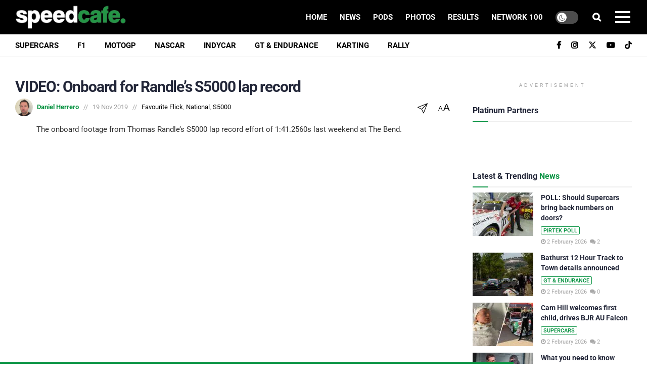

--- FILE ---
content_type: text/html; charset=utf-8
request_url: https://www.google.com/recaptcha/api2/aframe
body_size: 182
content:
<!DOCTYPE HTML><html><head><meta http-equiv="content-type" content="text/html; charset=UTF-8"></head><body><script nonce="obsigBqwZ9r_InWYD0gZpQ">/** Anti-fraud and anti-abuse applications only. See google.com/recaptcha */ try{var clients={'sodar':'https://pagead2.googlesyndication.com/pagead/sodar?'};window.addEventListener("message",function(a){try{if(a.source===window.parent){var b=JSON.parse(a.data);var c=clients[b['id']];if(c){var d=document.createElement('img');d.src=c+b['params']+'&rc='+(localStorage.getItem("rc::a")?sessionStorage.getItem("rc::b"):"");window.document.body.appendChild(d);sessionStorage.setItem("rc::e",parseInt(sessionStorage.getItem("rc::e")||0)+1);localStorage.setItem("rc::h",'1770002847894');}}}catch(b){}});window.parent.postMessage("_grecaptcha_ready", "*");}catch(b){}</script></body></html>

--- FILE ---
content_type: text/css; charset=utf-8
request_url: https://speedcafe.com/wp-content/plugins/speedcafe-event-countdown/css/style.css?ver=3.0.1
body_size: 309
content:
/**
 * Speedcafe Countdown Stylesheet
 * Version 3.0.1
 */
 
@import url('https://fonts.googleapis.com/css2?family=Roboto:wght@400;900&display=swap');

div.speedcafe-countdown-widget-container {
    background-color: #000000 !important;
    color: #ffffff !important;
    font-family: 'Roboto', sans-serif !important;
    text-transform: uppercase;
    display: flex;
    align-items: center;
    justify-content: space-between;
    padding: 5px 10px !important;
    box-sizing: border-box;
    white-space: nowrap;
    min-height: 35px;
}

div.speedcafe-countdown-widget-container.event-in-progress {
    background-color: #2BC31F !important;
}

div.speedcafe-countdown-widget-container.speedcafe-countdown-no-event {
    justify-content: center;
}

.speedcafe-countdown-left {
    flex-shrink: 0;
    margin-right: 10px;
    display: flex;
    align-items: center;
    justify-content: center;
    width: 30px;
    height: 25px;
}

.speedcafe-countdown-cat-logo {
    display: block;
    object-fit: contain;
    max-width: 100%;
    max-height: 100%;
}

.speedcafe-countdown-middle {
    flex-grow: 1;
    text-align: left;
    overflow: hidden;
    text-overflow: ellipsis;
    font-size: 11px;
    line-height: 1.2;
}

.speedcafe-countdown-event-title {
    font-weight: 900;
}

.speedcafe-countdown-event-date {
    font-weight: 400;
}

.speedcafe-countdown-right {
    flex-shrink: 0;
    text-align: right;
    font-size: 11px;
    line-height: 1.2;
}

.speedcafe-countdown-session-name {
    font-weight: 900;
}

.speedcafe-countdown-timer {
    font-weight: 400;
}

.speedcafe-countdown-timer span:not(:empty)::after {
    content: ' ';
    white-space: pre;
}

.speedcafe-countdown-status {
    font-weight: 400;
}

.speedcafe-countdown-middle .sc-mobile-only {
    display: none;
}
.speedcafe-countdown-middle .sc-desktop-only {
    display: block;
}


@media (max-width: 768px) {
    div.speedcafe-countdown-widget-container {
        padding: 5px 8px !important;
    }
    .speedcafe-countdown-left {
        width: 25px;
    }
    .speedcafe-countdown-middle .sc-desktop-only {
        display: none;
    }
    .speedcafe-countdown-middle .sc-mobile-only {
        display: block;
    }
}

--- FILE ---
content_type: application/javascript; charset=UTF-8
request_url: https://speedcafe.disqus.com/count-data.js?2=https%3A%2F%2Fspeedcafe.com%2Ff1-news-2025-christian-horner-first-interview-comments-on-red-bull-career-update-alpine-rumours%2F&2=https%3A%2F%2Fspeedcafe.com%2Fmotorsport-news-2026-australian-drivers-championship-calendar-aasa-marcos-ambrose%2F&2=https%3A%2F%2Fspeedcafe.com%2Fmotorsport-news-2026-bathurst-12-hour-track-to-town-details-timings-announced%2F&2=https%3A%2F%2Fspeedcafe.com%2Fmotorsport-news-ford-mustang-cup-demonstration-triple-eight-launch-geelong%2F&2=https%3A%2F%2Fspeedcafe.com%2Fnascar-news-2026-clash-delayed-bowman-gray-stadium-snow-decision-comments-reaction-explained%2F&2=https%3A%2F%2Fspeedcafe.com%2Fsupercars-news-2026-cam-hill-baby-brad-jones-racing-canberra-festival-of-speed%2F&2=https%3A%2F%2Fspeedcafe.com%2Fsupercars-news-2026-poll-numbers-on-doors-dick-johnson-racing-brodie-kostecki-photos-comparison%2F&2=https%3A%2F%2Fspeedcafe.com%2Fsupercars-news-2026-tv-commentary-changes-neil-crompton-mark-skaife-details-new-commentators-explained%2F&2=https%3A%2F%2Fspeedcafe.com%2Fvideo-onboard-for-randles-s5000-lap-record%2F
body_size: 1373
content:
var DISQUSWIDGETS;

if (typeof DISQUSWIDGETS != 'undefined') {
    DISQUSWIDGETS.displayCount({"text":{"and":"and","comments":{"zero":"0","multiple":"{num}","one":"1"}},"counts":[{"id":"https:\/\/speedcafe.com\/supercars-news-2026-tv-commentary-changes-neil-crompton-mark-skaife-details-new-commentators-explained\/","comments":112},{"id":"https:\/\/speedcafe.com\/motorsport-news-ford-mustang-cup-demonstration-triple-eight-launch-geelong\/","comments":13},{"id":"https:\/\/speedcafe.com\/f1-news-2025-christian-horner-first-interview-comments-on-red-bull-career-update-alpine-rumours\/","comments":0},{"id":"https:\/\/speedcafe.com\/nascar-news-2026-clash-delayed-bowman-gray-stadium-snow-decision-comments-reaction-explained\/","comments":3},{"id":"https:\/\/speedcafe.com\/motorsport-news-2026-bathurst-12-hour-track-to-town-details-timings-announced\/","comments":0},{"id":"https:\/\/speedcafe.com\/supercars-news-2026-poll-numbers-on-doors-dick-johnson-racing-brodie-kostecki-photos-comparison\/","comments":2},{"id":"https:\/\/speedcafe.com\/supercars-news-2026-cam-hill-baby-brad-jones-racing-canberra-festival-of-speed\/","comments":2},{"id":"https:\/\/speedcafe.com\/motorsport-news-2026-australian-drivers-championship-calendar-aasa-marcos-ambrose\/","comments":5},{"id":"https:\/\/speedcafe.com\/video-onboard-for-randles-s5000-lap-record\/","comments":0}]});
}

--- FILE ---
content_type: text/javascript;charset=utf-8
request_url: https://static.polldaddy.com/p/16585993.js
body_size: 5839
content:
var pollClosed16585993 = false;
var PDV_POLLRAND16585993 = false;
var PDV_a16585993 = '';
var PDV_o16585993 = '';
var PDV_id16585993 = 16585993;
var PDV_pt16585993 = 0;
var PDV_po16585993 = 0;
var PDV_b16585993 = 2;
var PDV_pr16585993 = 1;
var PDV_l16585993 = 0;
var PDV_s16585993 = 94954;
var PDV_h16585993 = 'd505b5980e816b714a9c5cc919c5f861';
var PDV_w16585993 = 16585993;
var PDV_share16585993 = 1;
var PDV_expire16585993 = 604800;
var PDV_version16585993 = 0;
var PDV_def16585993 = '#PDI_container16585993 .pds-box{background-color:#004890;border:0 none #ccc;margin:0;padding:10px 15px;width:270px;direction:ltr} #PDI_container16585993 .pds-question-top{font:normal normal bold 12px/18px Arial;color:#fff;text-align:left;border:0 none #eee;margin:0 0 8px;padding:0} #PDI_container16585993 .pds-answer-group{padding:5px 0;display:block;padding:5px 0;display:block} #PDI_container16585993 .pds-feedback-group{padding:5px 0;padding:8px 0} #PDI_container16585993 .pds-answer-input{padding:0;position:relative;float:left;display:block;width:25px} #PDI_container16585993 .pds-input-label{font:normal normal normal 12px/16px Arial;color:#fff;text-align:left;padding:0;width:200px;position:relative;float:left;cursor:pointer;display:block} #PDI_container16585993 .pds-feedback-label{font:normal normal normal 12px/16px Arial;color:#fff;text-align:left;padding:0;position:relative;display:block} #PDI_container16585993 .pds-other-label{font:normal normal normal 12px/16px Arial;color:#fff;text-align:left;padding:0;width:200px;position:relative;float:left} #PDI_container16585993 .pds-view-results{font:normal normal normal 10px/10px Arial;color:#f2871f;text-align:left;padding:8px 10px 0 0;position:relative;float:left} #PDI_container16585993 .pds-comments{font:normal normal normal 10px/10px Arial;color:#f2871f;text-align:left;padding:8px 10px 0 0;position:relative;float:left} #PDI_container16585993 .pds-return-poll{font:normal normal normal 10px/10px Arial;color:#f2871f;text-align:left;padding:8px 10px 0 0;position:relative;float:left} #PDI_container16585993 .pds-pd-link{font:normal normal normal 10px/10px Arial;color:#f2871f;text-align:left;padding:8px 10px 0 0;position:relative;float:left} #PDI_container16585993 .pds-share{font:normal normal normal 10px/10px Arial;color:#f2871f;text-align:left;padding:8px 10px 0 0;position:relative;float:left} #PDI_container16585993 .pds-textfield{font:normal normal normal 12px/12px Arial;color:#333;text-align:left;background-color:#fff;border:1px solid #d1d1d1;margin:4px 0 0 25px;padding:2px;width:200px;position:relative;float:left} #PDI_container16585993 .pds-vote-button{font:normal normal bold 12px/24px Arial;color:#333;text-align:left;background:#f2f2f2 url(\"https://app.crowdsignal.com/pollfm-images/white-grad.png\") no-repeat left top;border:1px solid #999;-webkit-border-radius:11px;-moz-border-radius:11px;border-radius:11px;margin:0 0 0 15px;padding:0 24px;position:relative;float:left;display:block;text-decoration:none;cursor:pointer} #PDI_container16585993 .pds-vote-button-load{font:normal normal bold 12px/24px Arial;color:#333;text-align:left;background:#f2f2f2 url(\"https://app.crowdsignal.com/pollfm-images/white-grad.png\") no-repeat left top;border:1px solid #999;-webkit-border-radius:11px;-moz-border-radius:11px;border-radius:11px;margin:0 0 0 15px;padding:0 24px;position:relative;float:left;display:block;text-decoration:none;background:#eee url(\"http://i0.poll.fm/polls/vote-loader-eeeeee.gif\") no-repeat scroll 50% 50%} #PDI_container16585993 .pds-answer-feedback{background-color:#f1f1f1;border:1px solid #d1d1d1;padding:0;margin:5px 0 0;height:18px} #PDI_container16585993 .pds-answer-feedback-bar{background-color:#ee8615;border:0 none #4D6382;padding:0;margin:0;height:18px;position:relative;float:left} #PDI_container16585993 .pds-total-votes{font:normal normal bold 12px/12px Arial;color:#FFF;text-align:left;border:0 solid #F0F0F0;padding:0;position:relative;float:left;margin:10px 0 0} #PDI_container16585993 .pds-feedback-result{padding:8px 0;position:relative} #PDI_container16585993 .pds-answer-text{font:normal normal normal 13px/18px Arial;color:#F5F5F5;text-align:left;margin:0;padding:0;position:relative;float:left} #PDI_container16585993 .pds-feedback-per{font:normal normal normal 13px/18px Arial;color:#C7C7C7;text-align:left;padding:0;margin:0;position:relative;float:right} #PDI_container16585993 .pds-feedback-votes{font:normal normal normal 13px/18px Arial;color:#D9D9D9;text-align:left;padding:0;margin:0;position:relative;float:right} #PDI_container16585993 .pds-clear{clear:both;display:block} #PDI_container16585993 .pds-box A{outline:none;display:block} #PDI_container16585993 .pds-question A{float:none} #PDI_container16585993 .pds-answer A{float:none} #PDI_container16585993 .pds-answer-other{clear:left;display:block} #PDI_container16585993 .pds-link{display:block} #PDI_container16585993 .pds-answer-group BR{display:none} #PDI_container16585993 .pds-answer-other BR{display:none} #PDI_container16585993 .pds-vote{padding:10px 0} #PDI_container16585993 .pds-vote BR{display:none} #PDI_container16585993 .pds-vote-button-load SPAN{visibility:hidden} #PDI_container16585993 .pds-links{display:block;padding:0 0 0 15px} #PDI_container16585993 div {margin:0;padding:0;}';

var PDV_sl16585993 = 0;
var PDV_lnk16585993 = 0;

var PDV_va16585993 = 16;
var PDV_POLL_q16585993 = 'Should Supercars mandate numbers on doors?';


var PDV_POLL_medType16585993 = '0';
var PDV_POLL_medID16585993 = '';

var PDV_A16585993 = new Array();

PDV_A16585993[0] = new Array(4);
PDV_A16585993[0][0] = '72740912';
PDV_A16585993[0][1] = 'Yes, bring back door numbers';
PDV_A16585993[0][2] = '0';
PDV_A16585993[0][3] = '';


PDV_A16585993[1] = new Array(4);
PDV_A16585993[1][0] = '72740913';
PDV_A16585993[1][1] = 'No, leave the numbers as they are';
PDV_A16585993[1][2] = '0';
PDV_A16585993[1][3] = '';


var PDV_l1_16585993 = 'View Results';
var PDV_l2_16585993 = 'Other:';
var PDV_l3_16585993 = 'Vote';
var PDV_l4_16585993 = 'Please choose an answer first!';

var PDV_l12_16585993  = 'Share This';



//v3.6 2023-06-21
function Sanitize(a){var b=a||{};this.config={};this.config.elements=b.elements?b.elements:[];this.config.attributes=b.attributes?b.attributes:{};this.config.attributes[Sanitize.ALL]=this.config.attributes[Sanitize.ALL]?this.config.attributes[Sanitize.ALL]:[];this.config.allow_comments=b.allow_comments?b.allow_comments:!1;this.allowed_elements={};this.config.protocols=b.protocols?b.protocols:{};this.config.add_attributes=b.add_attributes?b.add_attributes:{};this.dom=b.dom?b.dom:document;for(a=0;a<
this.config.elements.length;a++)this.allowed_elements[this.config.elements[a]]=!0;this.config.remove_element_contents={};this.config.remove_all_contents=!1;if(b.remove_contents)if(b.remove_contents instanceof Array)for(a=0;a<b.remove_contents.length;a++)this.config.remove_element_contents[b.remove_contents[a]]=!0;else this.config.remove_all_contents=!0;this.transformers=b.transformers?b.transformers:[]}Sanitize.REGEX_PROTOCOL=/^([A-Za-z0-9\+\-\.&;\*\s]*?)(?::|&*0*58|&*x0*3a)/i;Sanitize.RELATIVE="__RELATIVE__";
Sanitize.ALL="__ALL__";
Sanitize.prototype.clean_node=function(a){function b(a,b){var c;for(c=0;c<b.length;c++)if(b[c]==a)return c;return-1}function c(){var a=[],b={},c,d;for(c=0;c<arguments.length;c++)if(arguments[c]&&arguments[c].length)for(d=0;d<arguments[c].length;d++)b[arguments[c][d]]||(b[arguments[c][d]]=!0,a.push(arguments[c][d]));return a}function m(a){switch(a.nodeType){case 1:var f,l;var d=[];var n=a;var g=!1;for(f=0;f<this.transformers.length;f++){var e=this.transformers[f]({allowed_elements:this.allowed_elements,config:this.config,
node:a,node_name:a.nodeName.toLowerCase(),whitelist_nodes:this.whitelist_nodes,dom:this.dom});if(null!=e)if("object"==typeof e){if(e.whitelist_nodes&&e.whitelist_nodes instanceof Array)for(g=0;g<e.whitelist_nodes.length;g++)-1==b(e.whitelist_nodes[g],this.whitelist_nodes)&&this.whitelist_nodes.push(e.whitelist_nodes[g]);g=e.whitelist?!0:!1;e.attr_whitelist&&(d=c(d,e.attr_whitelist));n=e.node?e.node:n}else throw Error("transformer output must be an object or null");}a=n;f=a.nodeName.toLowerCase();
n=this.current_element;if(this.allowed_elements[f]||g){this.current_element=this.dom.createElement(a.nodeName);n.appendChild(this.current_element);g=this.config.attributes;g=c(g[f],g[Sanitize.ALL],d);for(d=0;d<g.length;d++){var h=g[d];if(e=a.attributes[h]){var k=!0;this.config.protocols[f]&&this.config.protocols[f][h]&&(k=this.config.protocols[f][h],k=(l=e.value.toLowerCase().match(Sanitize.REGEX_PROTOCOL))?-1!=b(l[1],k):-1!=b(Sanitize.RELATIVE,k));k&&(k=document.createAttribute(h),k.value=e.value,
this.current_element.setAttributeNode(k))}}if(this.config.add_attributes[f])for(h in this.config.add_attributes[f])k=document.createAttribute(h),k.value=this.config.add_attributes[f][h],this.current_element.setAttributeNode(k)}else if(-1!=b(a,this.whitelist_nodes)){for(this.current_element=a.cloneNode(!0);0<this.current_element.childNodes.length;)this.current_element.removeChild(this.current_element.firstChild);n.appendChild(this.current_element)}if(!this.config.remove_all_contents&&!this.config.remove_element_contents[f])for(d=
0;d<a.childNodes.length;d++)m.call(this,a.childNodes[d]);this.current_element.normalize&&this.current_element.normalize();this.current_element=n;break;case 3:h=a.cloneNode(!1);this.current_element.appendChild(h);break;case 5:h=a.cloneNode(!1);this.current_element.appendChild(h);break;case 8:this.config.allow_comments&&(h=a.cloneNode(!1),this.current_element.appendChild(h));break;default:console&&console.log&&console.log("unknown node type",a.nodeType)}}var l=this.dom.createDocumentFragment();this.current_element=
l;this.whitelist_nodes=[];for(i=0;i<a.childNodes.length;i++)m.call(this,a.childNodes[i]);l.normalize&&l.normalize();return l};"function"===typeof define&&define("sanitize",[],function(){return Sanitize});var a2a_track_pub="polldaddy",a2a_no_3p=1,PD_ck16585993=0,PD_ck_name16585993="PD_poll_"+PDV_id16585993,PDV_n16585993="",PD_button16585993,PDV_nurl16585993="https://poll.fm/n/"+("undefined"!==typeof PDV_h16585993?PDV_h16585993:PDV_id16585993)+"/"+PDV_id16585993+(PDV_w16585993!=PDV_id16585993?"/"+PDV_w16585993:"");
function _$(a){return document.getElementById(a)}function is_secure(){return"https:"===document.location.protocol}function getHead(){return document.getElementsByTagName("head").item(0)}
if(0==pollClosed16585993){var PDV_server16585993="https://polls.polldaddy.com",AA16585993=[],PDV_html16585993='<form style="margin-bottom: 0px; margin-top: 0px;" name="PDI_form16585993" id="PDI_form16585993">';PDV_html16585993+='<div class="css-box pds-box"><div class="css-box-outer pds-box-outer">';PDV_html16585993+='<div class="css-box-inner pds-box-inner"><div class="css-box-top pds-box-top">';PDV_html16585993+='<div class="css-question pds-question"><div class="css-question-outer pds-question-outer">';PDV_html16585993+='<div class="css-question-inner pds-question-inner"><div class="css-question-top pds-question-top">';
PDV_html16585993+=PDV_POLL_medID16585993;PDV_html16585993+="<div>"+prepare_HTML_16585993(PDV_POLL_q16585993)+"</div>";PDV_html16585993+='</div></div></div></div><div class="css-answer pds-answer"><span id="pds-answer16585993" role="group" aria-label="'+PDV_POLL_q16585993+'"></span>';PDV_html16585993+='</div><div class="css-vote pds-vote"><div class="css-votebutton-outer pds-votebutton-outer">';""==PDV_l3_16585993&&(PDV_l3_16585993="Vote");PDV_html16585993+='<button id="pd-vote-button16585993" type="submit" class="css-vote-button pds-vote-button" value="'+PDV_l3_16585993+
'">'+PDV_l3_16585993+"</button>";PDV_html16585993+="</form>";PDV_html16585993+='<span class="css-links pds-links">';PDV_html16585993=2==PDV_pr16585993?PDV_html16585993+"<br/>":PDV_html16585993+('<a href="javascript:PD_vote16585993(1);" class="css-view-results pds-view-results">'+PDV_l1_16585993+"</a><br/>");1==PDV_lnk16585993&&(PDV_html16585993+='<a href="https://crowdsignal.com/pricing/?ad=poll-front" target="_blank" class="css-pd-link pds-pd-link">Crowdsignal.com</a>');PDV_html16585993+='<span class="css-clear pds-clear"></span>';PDV_html16585993+='</span><span class="css-clear pds-clear"></span>';
PDV_html16585993+="</div></div></div></div></div></div></div>";for(PDV_x=0;PDV_x<PDV_A16585993.length;PDV_x++)AA16585993[PDV_x]='<div class="css-answer-group pds-answer-group">',AA16585993[PDV_x]+=PDV_A16585993[PDV_x][3],AA16585993[PDV_x]+='<div class="css-answer-row pds-answer-row">',0==PDV_pt16585993?(AA16585993[PDV_x]+='<span class="css-answer-input pds-answer-input">',AA16585993[PDV_x]+='<input class="css-radiobutton pds-radiobutton" type="radio" id="PDI_answer'+PDV_A16585993[PDV_x][0]+'" value="'+PDV_A16585993[PDV_x][0]+'" name="PDI_answer16585993" />'):
(AA16585993[PDV_x]+='<span class="css-answer-input pds-answer-input">',AA16585993[PDV_x]+='<input class="css-checkbox pds-checkbox" type="checkbox" id="PDI_answer'+PDV_A16585993[PDV_x][0]+'" value="'+PDV_A16585993[PDV_x][0]+'" name="PDI_answer'+PDV_A16585993[PDV_x][0]+'" onclick="javascript:PDF_mc16585993(this);" />'),AA16585993[PDV_x]+="</span>",AA16585993[PDV_x]+='<label for="PDI_answer'+PDV_A16585993[PDV_x][0]+'" class="css-input-label pds-input-label">',AA16585993[PDV_x]+='<span class="css-answer-span pds-answer-span">'+prepare_HTML_16585993(PDV_A16585993[PDV_x][1])+
"</span>",AA16585993[PDV_x]+='</label><span class="css-clear pds-clear">',AA16585993[PDV_x]+="</span>",AA16585993[PDV_x]+="</div>",AA16585993[PDV_x]+="</div>";if(1==PDV_po16585993){var answerOtherHTML="";answerOtherHTML+='<div class="css-answer-group pds-answer-group">';answerOtherHTML+='<div class="css-answer-row pds-answer-row">';0==PDV_pt16585993&&(answerOtherHTML+='<span class="css-answer-input pds-answer-input"><input type="radio" name="PDI_answer16585993" id="PDI_answerOther16585993" value="other" class="css-radiobutton pds-radiobutton"/></span>');
answerOtherHTML+='<label for="PDI_answerOther16585993" class="css-other-label pds-other-label">';answerOtherHTML+='<span class="css-answer-span pds-answer-span">';answerOtherHTML+=PDV_l2_16585993;answerOtherHTML+="</span></label>";answerOtherHTML+='<span class="css-answer-other pds-answer-other">';answerOtherHTML+='<input class="css-textfield pds-textfield" aria-labelledby="'+PDV_l2_16585993+'" type="text" maxlength="80" id="PDI_OtherText16585993" name="PDI_OtherText16585993" onclick="PDF_checkOther16585993();" onchange="PDF_checkOther16585993(true);" /></span>';
answerOtherHTML+='<span class="css-clear pds-clear"></span>';answerOtherHTML+="</div>";answerOtherHTML+="</div>";answerOtherHTML+="</span>"}}
function PDF_mc16585993(a){if(1<PDV_pt16585993){var b=0;for(i=0;i<AA16585993.length;i++)r=_$(AA16585993[i].substring(AA16585993[i].indexOf("id=")+4,AA16585993[i].indexOf('"',AA16585993[i].indexOf("id=")+4))),"checkbox"==r.type&&r.checked&&(b+=1);1==PDV_po16585993&&0<_$("PDI_OtherText16585993").value.length&&(b+=1);b>PDV_pt16585993&&(a.checked=!1,a.disabled=!0);if(b>=PDV_pt16585993)for(i=0;i<AA16585993.length;i++)r=_$(AA16585993[i].substring(AA16585993[i].indexOf("id=")+4,AA16585993[i].indexOf('"',AA16585993[i].indexOf("id=")+4))),"checkbox"!=r.type||r.checked||(r.disabled=!0);
else for(1==PDV_po16585993&&(_$("PDI_OtherText16585993").disabled=!1),i=0;i<AA16585993.length;i++)r=_$(AA16585993[i].substring(AA16585993[i].indexOf("id=")+4,AA16585993[i].indexOf('"',AA16585993[i].indexOf("id=")+4))),"checkbox"!=r.type||r.checked||(r.disabled=!1)}}
function PDF_a16585993(){PDF_o16585993();if(0==PDV_pt16585993){for(var a=0;a<AA16585993.length;a++){var b=_$(AA16585993[a].substring(AA16585993[a].indexOf("id=")+4,AA16585993[a].indexOf('"',AA16585993[a].indexOf("id=")+4)));if(b.checked)return b.value+","}return(b=_$("PDI_answerOther16585993"))?b.checked?b.value+",":"":""}for(a=0;a<AA16585993.length;a++)b=_$(AA16585993[a].substring(AA16585993[a].indexOf("id=")+4,AA16585993[a].indexOf('"',AA16585993[a].indexOf("id=")+4))),"checkbox"==b.type&&b.checked&&(PDV_a16585993=PDV_a16585993+b.value+",");return PDV_a16585993}
function PDF_o16585993(a){1==PDV_po16585993&&(PDV_o16585993=_$("PDI_OtherText16585993").value)}
function PDF_checkOther16585993(a){var b=!1;a&&0==_$("PDI_OtherText16585993").value.length&&(b=!0);if(0==PDV_pt16585993)a&&b?_$("PDI_answerOther16585993").checked=!1:_$("PDI_answerOther16585993").checked=!0;else if(1<PDV_pt16585993){var c=1;obj=_$("PDI_OtherText16585993");a&&b&&(c=0);for(i=0;i<AA16585993.length;i++)r=_$(AA16585993[i].substring(AA16585993[i].indexOf("id=")+4,AA16585993[i].indexOf('"',AA16585993[i].indexOf("id=")+4))),"checkbox"==r.type&&r.checked&&(c+=1);if(c>PDV_pt16585993)for(obj.disabled=!0,obj.value="",i=0;i<AA16585993.length;i++)r=_$(AA16585993[i].substring(AA16585993[i].indexOf("id=")+
4,AA16585993[i].indexOf('"',AA16585993[i].indexOf("id=")+4))),"checkbox"!=r.type||r.checked||(r.disabled=!0);else if(c<PDV_pt16585993)for(obj.disabled=!1,i=0;i<AA16585993.length;i++)r=_$(AA16585993[i].substring(AA16585993[i].indexOf("id=")+4,AA16585993[i].indexOf('"',AA16585993[i].indexOf("id=")+4))),"checkbox"!=r.type||r.checked||(r.disabled=!1)}}
function PD_prevote16585993(a){a.preventDefault();if(a.pageX){var b=a.pageX;a=a.pageY}else b=a.clientX,a=a.clientY;if(0==b&&0==a)return!1;-1==PDV_def16585993.indexOf("input.pds-votebutton")&&(PD_button16585993.className="css-vote-button-lead pds-vote-button-load");b=document.createElement("SCRIPT");b.charset="utf-8";b.src=PDV_nurl16585993+"?"+(new Date).getTime();getHead().appendChild(b)}
function PD_vote16585993(a){var b=PDF_getTags16585993(),c=PDV_server16585993+"/vote-js.php?p="+PDV_id16585993+(PDV_w16585993!=PDV_id16585993?"&w="+PDV_w16585993:""),m=!1;1!=a&&(PDV_a16585993="",PDV_a16585993=PDF_a16585993(_$("PDI_form16585993")),0==PDV_a16585993.length&&0==PDV_o16585993.length?(m=!0,alert(PDV_l4_16585993),-1==PDV_def16585993.indexOf("input.pds-votebutton")&&(PD_button16585993.className="css-vote-button pds-vote-button")):(0<PDV_b16585993&&(PDF_getCookie16585993(PD_ck_name16585993)?PD_ck16585993=1:PDF_setCookie16585993(PD_ck_name16585993)),c+="&b="+PDV_b16585993+"&a="+PDV_a16585993+"&o="+PDF_urlEncode16585993(PDV_o16585993)+
"&va="+PDV_va16585993+"&cookie="+PD_ck16585993+(0<b.length?"&tags="+b:"")+(0<PDV_n16585993.length?"&n="+PDV_n16585993:"")+"&url="+escape(location.href)));m||(a=document.createElement("SCRIPT"),a.charset="utf-8",a.src=c,getHead().appendChild(a))}function PDF_getTags16585993(){if("undefined"==typeof pd_tags)return"16585993-src:poll-embed";"16585993-src"in pd_tags||(pd_tags["16585993-src"]="poll-embed");var a="",b;for(b in pd_tags)a+=PDF_urlEncode16585993(b)+":"+PDF_urlEncode16585993(pd_tags[b])+";";return a.slice(0,-1)}
function PDF_urlEncode16585993(a){return encodeURIComponent(a).replace(/%20/g,"+").replace(/!/g,"%21").replace(/'/g,"%27").replace(/\(/g,"%28").replace(/\)/g,"%29").replace(/\*/g,"%2A").replace(/~/g,"%7E")}function PDF_rand16585993(a){var b=a.length;if(0==b)return!1;for(;--b;){var c=Math.floor(Math.random()*(b+1)),m=a[b];a[b]=a[c];a[c]=m}return a}
function PDF_loadStyleSheet16585993(){var a=document.createElement("style");a.setAttribute("type","text/css");a.setAttribute("id","poll_style16585993");a.styleSheet?a.styleSheet.cssText=PDV_def16585993:a.appendChild(document.createTextNode(PDV_def16585993));getHead().appendChild(a)}
function PDV_go16585993(){_$("poll_style16585993")||PDF_loadStyleSheet16585993();_$("PDI_container16585993")||document.write('<a name="pd_a_16585993" style="display: inline; padding: 0px; margin: 0px;"></a><div class="CSS_Poll PDS_Poll" id="PDI_container16585993"></div>');"undefined"!==typeof supercookie&&"object"!==typeof sc&&(sc=new supercookie);_$("PDI_container16585993").innerHTML=PDV_html16585993;PDV_POLLRAND16585993&&(AA16585993=PDF_rand16585993(AA16585993));y16585993="";for(x16585993=0;x16585993<AA16585993.length;x16585993++)y16585993+=AA16585993[x16585993];PDV_po16585993&&answerOtherHTML&&(y16585993+=
answerOtherHTML);_$("pds-answer16585993").innerHTML=y16585993;PD_button16585993=_$("pd-vote-button16585993");PD_addEventListener16585993();"function"==typeof PDF_callback16585993&&PDF_callback16585993('{"id":'+PDV_id16585993+',"result":"load"}')}
function PDF_setCookie16585993(a){var b=(new Date).getTime(),c=2592E6;"undefined"!==typeof PDV_expire16585993&&(c=1E3*parseInt(PDV_expire16585993));c=new Date(b+c);"undefined"!==typeof PDV_version16585993&&(a+=0<PDV_version16585993?"_"+PDV_version16585993:"");PDF_log16585993("Cookie Name: "+a);"object"==typeof sc&&"function"==typeof sc.set?(PDF_log16585993("SET supercookie"),sc.set(a,escape(b))):(PDF_log16585993("SET standard cookie"),document.cookie=a+"="+escape(b)+";expires="+c.toGMTString()+";path=/;domain=")}
function PDF_getCookie16585993(a){var b="",c=0;"undefined"!==typeof PDV_version16585993&&(a+=0<PDV_version16585993?"_"+PDV_version16585993:"");"undefined"!==typeof PDV_expire16585993&&(c=1E3*parseInt(PDV_expire16585993));PDF_log16585993("Cookie Name: "+a);if("object"==typeof sc&&"function"==typeof sc.get)PDF_log16585993("GET supercookie"),b=sc.get(a);else{PDF_log16585993("GET standard cookie");var m=document.cookie.split(";");for(i=0;i<m.length;i++){var l=m[i].split("=");var p=l[0].replace(/^\s+|\s+$/g,"");if(p==a){1<l.length&&(b=unescape(l[1].replace(/^\s+|\s+$/g,
"")));break}}}PDF_log16585993("Cookie Value: "+b);if("true"==b)return!0;a=(new Date).getTime();cookie_time=parseInt(b);expire_time=cookie_time+c;return 0<c&&0<cookie_time&&a<expire_time?!0:!1}function PDF_callback16585993(a){"function"==typeof pd_callback?pd_callback(a):"function"==typeof pd_callback_16585993&&pd_callback_16585993(a)}
function get_sanitizer_16585993(){return new Sanitize({elements:"a b blockquote br cite code dd dl dt em i li ol p pre q small strike strong sub sup u ul img".split(" "),attributes:{a:["href"],blockquote:["cite"],q:["cite"],img:"align alt height src title width".split(" ")},add_attributes:{a:{rel:"nofollow"}},protocols:{a:{href:["ftp","http","https","mailto",Sanitize.RELATIVE]},blockquote:{cite:["http","https",Sanitize.RELATIVE]},q:{cite:["http","https",Sanitize.RELATIVE]},img:{src:["http","https",Sanitize.RELATIVE]}}})}
function sanitize_HTML_16585993(a){var b=document.implementation.createHTMLDocument().body;b.innerHTML=a;cleaned_fragment=get_sanitizer_16585993().clean_node(b);b=document.implementation.createHTMLDocument().body;b.appendChild(cleaned_fragment);return b.innerHTML}function unescape_HTML_16585993(a){var b=document.implementation.createHTMLDocument().body;b.innerHTML=a;return void 0!==b.innerText?b.innerText:b.textContent}function prepare_HTML_16585993(a){return sanitize_HTML_16585993(a)}
function PD_addEventListener16585993(){var a=_$("PDI_form16585993");a&&"undefined"!=typeof PD_button16585993&&a.addEventListener("submit",PD_prevote16585993,!1)}function PDF_log16585993(a){"undefined"!==typeof _debug&&_debug&&"undefined"!==typeof console&&null!=console&&console.log(a)}0==pollClosed16585993&&PDV_go16585993();


--- FILE ---
content_type: text/plain;charset=UTF-8
request_url: https://c.pub.network/v2/c
body_size: -259
content:
d394a0e8-b7ab-4f14-9b08-4869a97abb0c

--- FILE ---
content_type: text/plain;charset=UTF-8
request_url: https://c.pub.network/v2/c
body_size: -112
content:
e222d1a8-1db7-4b13-b178-7788eb329b46